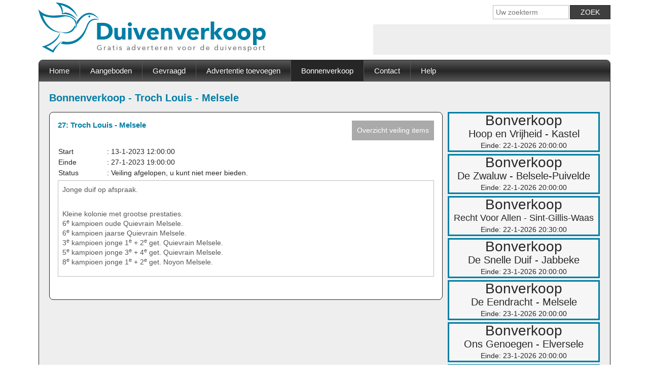

--- FILE ---
content_type: text/html; charset=utf-8,text/html; charset=utf-8,text/html; charset=utf-8
request_url: https://www.duivenverkoop.be/bonnenverkoop/9886/de-eendracht-melsele/155111/troch-louis-melsele
body_size: 9143
content:
<!DOCTYPE html>
<html>
<head>
<!--JA-->
<title>Troch Louis - Melsele</title>
<meta charset="UTF-8">
<meta name=viewport content="width=device-width, initial-scale=1">

<meta name="description" content="Duivenverkoop.be: Troch Louis - Melsele">

<!-- CSS Global Compulsory -->
<link rel="stylesheet" href="/assets/plugins/bootstrap/css/bootstrap.min.css">
<link rel="stylesheet" href="/assets/css/style.css?201123">
<!-- CSS Implementing Plugins -->
<link rel="stylesheet" href="/assets/plugins/animate.css">
<link rel="stylesheet" href="/assets/plugins/line-icons/line-icons.css">
<link rel="stylesheet" href="/assets/plugins/font-awesome/css/font-awesome.min.css">
<link rel="stylesheet" href="/assets/plugins/fancybox/source/jquery.fancybox.css">
<link rel="stylesheet" href="/assets/plugins/owl-carousel/owl-carousel/owl.carousel.css">
<!-- CSS Pages Style -->
<link rel="stylesheet" href="/css/bootstrap.combined.css">
<link rel="stylesheet" href="/css/jquery-ui.css">

<link rel="stylesheet" href="/css/default.css?110124">

<!-- JS Global Compulsory -->
<script src="//ajax.googleapis.com/ajax/libs/jquery/1.11.0/jquery.min.js"></script>
<script src="/js/hoverIntent.js"></script>
<script src="/js/jquery.dropdown.js"></script>
<script src="/incl/formvalidation.js"></script>
<script src="/bids-refresh.js?2"></script>
<script src="/assets/plugins/bootstrap/js/bootstrap.min.js"></script>
<meta property="og:title" content="Troch Louis - Melsele">
<meta property="og:image" content="https://www.duivenverkoop.be/images/3231.png">
<meta property="og:description" content="Jonge duif op afspraak.


            Kleine kolonie met grootse prestaties.
         ">

<!-- Google tag (gtag.js) -->
<script async src="https://www.googletagmanager.com/gtag/js?id=G-VYYHSKC396"></script>
<script>
  window.dataLayer = window.dataLayer || [];
  function gtag(){dataLayer.push(arguments);}
  gtag('js', new Date());

  gtag('config', 'G-VYYHSKC396');
</script>
</head>
<body>
<style>
ul.sub_menu { z-index: 200; }
a.veiling img { border: 1px solid #888; margin-bottom: 10px; width: 100%; aspect-ratio: 1 / 1; }
.auction-header { position: relative; padding: 10px; }
.auction-header div { position: absolute; top: 35%; left: 50%; transform: translate(-50%, -50%); text-align: center; width: 80%; }
.auction-header div h3 { color: #fff; line-height: 1.5em; font-size: 1em; height: 3em; }
.ellipsis-2
{ 
height: 40px;
display: -webkit-box; 
-webkit-box-orient: vertical; 
-webkit-line-clamp: 2; 
overflow: hidden; 
text-overflow: ellipsis; 
}
a { color: #262626; } 

.grid-container {
  display: grid;
  grid-template-columns: 1fr 1fr 1fr;
  gap: 10px;
}

.link-item, .link-item_top {
    display: block;
    width: 300px;
    margin: 0 auto 10px auto;
    min-height: 50px;
    text-align: center;
    box-sizing: border-box;
}
@media (max-width: 768px) {
    .mobile-hidden { display: none; }
}
@media (max-width: 850px) {
    .grid-container { grid-template-columns: 1fr 1fr; }
    .auction-header div h3 { color: #fff; font-size: 1.5em; }
}
@media (max-width: 580px) {
    .grid-container { grid-template-columns: 1fr; }
}
</style>

<div class="container">
    <div class="header">
    <a href="/"><img src="/images/3231.png?1" alt=""></a>	    
        <div class="zoek">
            <form name="SearchForm" method="get" action="/zoeken">
                <input class="zoekknop" style="float: right; width: auto; border: 1px solid #272727; padding: 5px 20px;" type="submit" value="ZOEK">
                <input class="zoekveld" style="float: right; width: 150px; margin-right: 2px;" type="text" name="SearchString" value="" placeholder="Uw zoekterm">
                <input type="hidden" name="formaction" value="DoSearch">
            </form>  
            <div class="link-item_top">

<script async src="//pagead2.googlesyndication.com/pagead/js/adsbygoogle.js"></script>
<!-- 2016 dvvk.be 468x60 -->
<ins class="adsbygoogle"
     style="display:inline-block;width:468px;height:60px"
     data-ad-client="ca-pub-1742817572700531"
     data-ad-slot="5927427031"></ins>
<script>
    (adsbygoogle = window.adsbygoogle || []).push({});
</script>     

            </div>
        </div>
    </div>
    <div class="border">
        <div class="menu">
        
<ul class="dropdown">
        <li><a href="/home">Home</a>
        </li>
        <li><a href="/aangeboden">Aangeboden</a>
        </li>
        <li><a href="/gevraagd">Gevraagd</a>
        </li>
        <li><a href="/advertentie-toevoegen">Advertentie&nbsp;toevoegen</a>
        </li>
        <li><a class='actief' href="/bonnenverkoop">Bonnenverkoop</a>
            <ul class="sub_menu">
                <li><a href="/bonnenverkoop/mijn-account">Mijn&nbsp;account</a></li>
                <li><a href="/bonnenverkoop/registreren">Registreren</a></li>
                <li><a href="/bonnenverkoop/inloggen">Inloggen</a></li>
                <li><a href="/bonnenverkoop/uitloggen">Uitloggen</a></li>
            </ul>
        </li>
        <li><a href="/contact">Contact</a>
        </li>
        <li><a href="/help">Help</a>
        </li>
</ul>


	
        </div>
        <div class="main">    
        <div class="middle">
    
<h1 class="hm">Bonnenverkoop - Troch Louis - Melsele</h1>

<div class="extra">

<table class="tabel" id="sa-auctions">

				<tr>
				    <td>
                        				    
				        <h3 style="margin-bottom: 10px; display: inline-block;">
                        27: Troch Louis - Melsele</h3>
                        <span style="float: right;"><a class="FormButton" href="/bonnenverkoop/9886/de-eendracht-melsele">Overzicht<span class="mobile-hidden"> veiling items</span></a></span>
				    </td>
				</tr>
				<tr>
				    <td>
				    <form name="MyForm" method="post">
						<table class="tabel item" id="bd-table" style="margin-top: 10px;">
	                        
	                        <tr>
	                            <td class="lc">Start</td>
	                            <td>: 13-1-2023 12:00:00</td>
	                        </tr>
	                        <tr>
	                            <td>Einde</td>
	                            <td>: 27-1-2023 19:00:00</td>
	                        </tr>
                            <tr>
                                <td>Status</td>
                                <td>: Veiling afgelopen, u kunt niet meer bieden.</td>
                            </tr>                     
                            		            
				        </table>
				        </form>				    
				    </td>
				</tr>
				<tr>
				    <td>


				    </td>
				</tr>
				<tr>
				    <td >
<div style="border: 1px solid #BBB; padding: 8px; margin-bottom: 8px; ">
        <p>Jonge duif op afspraak.</p>

<p><br>
            Kleine kolonie met grootse prestaties.<br>
            6<sup>e</sup> kampioen oude Quievrain Melsele.<br>
            6<sup>e</sup> kampioen jaarse Quievrain Melsele.<br>
            3<sup>e</sup> kampioen jonge 1<sup>e</sup> + 2<sup>e</sup> get. Quievrain Melsele.<br>
            5<sup>e</sup> kampioen jonge 3<sup>e</sup> + 4<sup>e</sup> get. Quievrain Melsele.<br>
            8<sup>e</sup> kampioen jonge 1<sup>e</sup> + 2<sup>e</sup> get. Noyon Melsele.      <br>
 </p>

</div>
        
				    </td>
				</tr>
				<tr>
				    <td>&nbsp;</td>
				</tr>
				
</table>

<script type="text/javascript">
var bdRefresh = 60; // in seconden
var bdCounter = 0;
var bdDebug = false;
var bdInterval = -1;
var bdSecondsLeftInitial = '';
var ItemId = 155111

function bd_refresh() {
	bdCounter++; bdSecondsLeftInitial--;
	
    if (bdSecondsLeftInitial < 0) {
        document.location.href = '/bonnenverkoop/9886/de-eendracht-melsele';
	    return;
    }	    
    
	$('#bd-bar').css('width', ((bdCounter / bdRefresh) * 100) + '%');
	
	if (bdCounter >= bdRefresh) {
		bdCounter = 0;
		
		console.log(ItemId)
		
		$('#bd-table').css('opacity', .5);
		
		var bRefreshBids = false;
		
		var oSettings = {
			cache: false,
			data: {
				ItemId: 155111,
				LanguageId: 3231
			},
			dataType: 'json',
			url: '/getnewdetails.asp'
		}
		$.ajax(oSettings)
			.success(function(data) {
			    bdSecondsLeftInitial = data.secondsleft;
			
				$('#bd-enddate').html(data.enddate);
				if ($('#bd-highestbid').html() != data.highestbid) {
					bRefreshBids = true;
				}
				$('#bd-highestbid').html(data.highestbid);
				
                // nieuw bod selectie lijst vernieuwen en keuze respecteren
                var $div = $('#bd-nextbsteps');
                var $select = $div.find('select');
                var chosen = $select.val();
                //$div.html(data.nextbsteps);
                $('#bd-nextbstepoptions').html(data.nextbstepoptions);
                $select = $div.find('select');
                $select.val(chosen);
                
                // nieuw bod selectie lijst vernieuwen en keuze respecteren
                $div = $('#bd-nextposteps');
                $select = $div.find('select');
                chosen = $select.val();
                //$div.html(data.nextposteps);
                $('#bd-nextpostepoptions').html(data.nextpostepoptions);
                $select = $div.find('select');
                $select.val(chosen);
										
				$('#bd-secondsleft').attr('src', '/countdowntimer.asp?seconds=' + data.secondsleft + '&LanguageId=3231');
				if (data.secondsleft <= 0) {
					// niet meer bieden
					//$('form[name="MyForm"]').hide();
					$('#bidform').hide();
					window.clearInterval(bdInterval);
					
					document.location.reload();
				}
				
				else if (data.secondslefttxt != '') {
					// ended OR not started
					//$('form[name="MyForm"]').hide();
					$('#bidform').hide();
					window.clearInterval(bdInterval);
				}
				
				if (bRefreshBids) {
					// biedingen tab is geopend
					$('#bd-latestbidsbyitem').css('opacity', .5);
					
					oSettings = {
						cache: false,
						data: {
							ItemId: 155111,
							LanguageId: 3231
						},
						url: '/latestbidsbyitem-trigger-textonly.asp'
					}
					
					$.ajax(oSettings)
						.success(function(data) {
							$('#bd-latestbidsbyitem').html(data);
						})
						.error(function(jqXHR, textStatus, errorThrown) {
							if (bdDebug) {
								alert(textStatus);
								alert(errorThrown);
							}
						})
						.complete(function() {
							$('#bd-latestbidsbyitem').css('opacity', 1);
						});
				}
			})
			.error(function(jqXHR, textStatus, errorThrown) {
				if (bdDebug) {
					alert(textStatus);
					alert(errorThrown);
				}
			})
			.complete(function() {
				$('#bd-table').css('opacity', 1);
			});
	}
}

$(function() {
	if ($('#bd-secondsleft').length) {
		// alleen als veiling al loopt refreshen
		bdInterval = window.setInterval(function() {
			bd_refresh();
		}, 1000);
	}
});
</script>

</div>

</div>
<div class="right">

<div class="link-item topspace20"></div>
<style>
a.ads.ads2,
a.link-item.link-item-2 { text-decoration: none; border: 3px solid #007ea5; margin-bottom: 4px; background: #f6f6f6; text-align: center; }
a.ads span,
a.link-item span { display: block; padding: 4px 0; } 
.laatstedag { position: relative; }
.laatstedag a.ads.ads2,
.laatstedag a.link-item.link-item-2 { border: 3px solid #e11f30; margin-bottom: 4px; }
.d-none { display: none; }
span.datum { padding: 0 !important; font-size: 14px; }
span.datum.start { color: #007ea5; }
a.ads:hover,
a.link-item:hover { border: 3px solid #878787; background: #fff; } 
</style>
<a href='/bonnenverkoop/10872/hoop-en-vrijheid-kastel' class='link-item link-item-2'>
<span style='font-size: 28px;'>Bonverkoop</span>
<span style='font-size: 20px;'>Hoop en Vrijheid - Kastel</span>
<span class='datum einde'>Einde: 22-1-2026 20:00:00</span>
</a>
<a href='/bonnenverkoop/10879/de-zwaluw-belsele-puivelde' class='link-item link-item-2'>
<span style='font-size: 28px;'>Bonverkoop</span>
<span style='font-size: 20px;'>De Zwaluw - Belsele-Puivelde</span>
<span class='datum einde'>Einde: 22-1-2026 20:00:00</span>
</a>
<a href='/bonnenverkoop/10881/recht-voor-allen-sint-gillis-waas-vitesse' class='link-item link-item-2'>
<span style='font-size: 28px;'>Bonverkoop</span>
<span style='font-size: 18px;'>Recht Voor Allen - Sint-Gillis-Waas</span>
<span class='datum einde'>Einde: 22-1-2026 20:30:00</span>
</a>
<a href='/bonnenverkoop/10870/de-snelle-duif-jabbeke' class='link-item link-item-2'>
<span style='font-size: 28px;'>Bonverkoop</span>
<span style='font-size: 20px;'>De Snelle Duif - Jabbeke</span>
<span class='datum einde'>Einde: 23-1-2026 20:00:00</span>
</a>
<a href='/bonnenverkoop/10873/de-eendracht-melsele' class='link-item link-item-2'>
<span style='font-size: 28px;'>Bonverkoop</span>
<span style='font-size: 20px;'>De Eendracht - Melsele</span>
<span class='datum einde'>Einde: 23-1-2026 20:00:00</span>
</a>
<a href='/bonnenverkoop/10882/ons-genoegen-elversele' class='link-item link-item-2'>
<span style='font-size: 28px;'>Bonverkoop</span>
<span style='font-size: 20px;'>Ons Genoegen - Elversele</span>
<span class='datum einde'>Einde: 23-1-2026 20:00:00</span>
</a>
<a href='/bonnenverkoop/10878/elk-zijn-recht-woubrechtegem-deel-1' class='link-item link-item-2'>
<span style='font-size: 24px;'>Bonverkoop</span>
<span style='font-size: 16px;'>Elk Zijn Recht - Woubrechtegem - Deel 1</span>
<span class='datum einde'>Einde: 23-1-2026 20:30:00</span>
</a>
<a href='/bonnenverkoop/10883/de-blauwe-duif-oordegem' class='link-item link-item-2'>
<span style='font-size: 28px;'>Bonverkoop</span>
<span style='font-size: 20px;'>De Blauwe Duif - Oordegem</span>
<span class='datum einde'>Einde: 23-1-2026 21:00:00</span>
</a>
<a href='/bonnenverkoop/10852/elk-zijn-recht-zeveneken' class='link-item link-item-2'>
<span style='font-size: 28px;'>Bonverkoop</span>
<span style='font-size: 20px;'>Elk Zijn Recht - Zeveneken</span>
<span class='datum einde'>Einde: 24-1-2026 20:00:00</span>
</a>
<a href='/bonnenverkoop/10880/elk-zijn-recht-outer-lebeke' class='link-item link-item-2'>
<span style='font-size: 28px;'>Bonverkoop</span>
<span style='font-size: 20px;'>Elk Zijn Recht - Outer-Lebeke</span>
<span class='datum einde'>Einde: 26-1-2026 20:00:00</span>
</a>
<a href='/bonnenverkoop/10886/recht-en-vooruit-bassevelde' class='link-item link-item-2'>
<span style='font-size: 28px;'>Bonverkoop</span>
<span style='font-size: 20px;'>Recht en vooruit - Bassevelde</span>
<span class='datum einde'>Einde: 29-1-2026 20:30:00</span>
</a>
<a href='/bonnenverkoop/10898/rap-of-niets-schoonaarde' class='link-item link-item-2'>
<span style='font-size: 28px;'>Bonverkoop</span>
<span style='font-size: 20px;'>Rap of Niets - Schoonaarde</span>
<span class='datum einde'>Einde: 30-1-2026 20:00:00</span>
</a>
<a href='/bonnenverkoop/10885/de-snelle-reizigers-heusden' class='link-item link-item-2'>
<span style='font-size: 28px;'>Bonverkoop</span>
<span style='font-size: 20px;'>De Snelle Reizigers - Heusden</span>
<span class='datum einde'>Einde: 30-1-2026 20:00:00</span>
</a>
<a href='/bonnenverkoop/10884/ajd-beide-vlaanderen' class='link-item link-item-2'>
<span style='font-size: 28px;'>Bonverkoop</span>
<span style='font-size: 20px;'>AJD Beide Vlaanderen</span>
<span class='datum start'>Start: 30-1-2026 12:00:00</span>
</a>

	    <a class="link-item link-item-2" target="_blank" style="margin-bottom: 4px;" href="https://www.duivenverkoop.be/aangeboden/182025/uw-bonverkoop-op-duivenverkoopbe-klik-hier-voor-meer-info">
	    
        <img border="0" alt="Uw veiling hier?" title="Uw veiling hier?" src="https://www.duivenverkoop.be/content/2025-09-29_19h36_11_5799.png">
        
        </a>
        
	    <a class="link-item link-item-2" target="_blank" style="margin-bottom: 4px;" href="https://www.doca-pharma.be">
	    
        <img border="0" alt="Doca-Pharma" title="Doca-Pharma" src="https://www.duivenverkoop.be/content/Advertentiebanner%20300x60_%20DoCa-Pharma_1787.png">
        
        </a>
        
<a class="link-item link-item-2" style="display: block; padding-top: 12px;" href="/contact">Uw advertentie hier?</a>

<div>

<h2>Laatste biedingen</h2>
<div id="laatstebiedingen-column">
    <div id="laatstebiedingen" onmouseover="allbidsTriggerMouse('over')" onmouseout="allbidsTriggerMouse('out')" style="margin-bottom: 16px;">
    
                <a class="lb-item" href="/bonnenverkoop/10885/de-snelle-reizigers-heusden/188091/bollaert-paul-lokeren">
                    <span class="lb">5 - BOLLAERT PAUL - Lokeren</span><span style="float: right;">30&nbsp;EUR</span>
                </a>
                
                <a class="lb-item" href="/bonnenverkoop/10879/de-zwaluw-belsele-puivelde/187363/de-maere-marcel">
                    <span class="lb">3 - De Maere Marcel</span><span style="float: right;">60&nbsp;EUR</span>
                </a>
                
                <a class="lb-item" href="/bonnenverkoop/10872/hoop-en-vrijheid-kastel/187151/huyck-dirk-baasrode">
                    <span class="lb">9 - Huyck Dirk - Baasrode</span><span style="float: right;">150&nbsp;EUR</span>
                </a>
                
                <a class="lb-item" href="/bonnenverkoop/10898/rap-of-niets-schoonaarde/188684/de-wael-hugo-st-gillis-dendermonde">
                    <span class="lb">8 - De Wael Hugo - St-Gillis-Dendermonde</span><span style="float: right;">20&nbsp;EUR</span>
                </a>
                
                <a class="lb-item" href="/bonnenverkoop/10885/de-snelle-reizigers-heusden/188093/verhofstadt-marc-schellebelle">
                    <span class="lb">7 - VERHOFSTADT MARC - Schellebelle</span><span style="float: right;">45&nbsp;EUR</span>
                </a>
                
                <a class="lb-item" href="/bonnenverkoop/10885/de-snelle-reizigers-heusden/188093/verhofstadt-marc-schellebelle">
                    <span class="lb">7 - VERHOFSTADT MARC - Schellebelle</span><span style="float: right;">40&nbsp;EUR</span>
                </a>
                
                <a class="lb-item" href="/bonnenverkoop/10885/de-snelle-reizigers-heusden/188093/verhofstadt-marc-schellebelle">
                    <span class="lb">7 - VERHOFSTADT MARC - Schellebelle</span><span style="float: right;">35&nbsp;EUR</span>
                </a>
                
                <a class="lb-item" href="/bonnenverkoop/10898/rap-of-niets-schoonaarde/188692/lannoy-eddy-denderbelle">
                    <span class="lb">16 - Lannoy Eddy - Denderbelle</span><span style="float: right;">20&nbsp;EUR</span>
                </a>
                
    </div>
</div>

<!-- 2016 dvvk.be 300x600 -->
<ins class="adsbygoogle"
     style="display:inline-block;width:300px;height:600px"
     data-ad-client="ca-pub-1742817572700531"
     data-ad-slot="7404160234"></ins>
<script>
    (adsbygoogle = window.adsbygoogle || []).push({});
</script>

</div>
<link href="//cdn-images.mailchimp.com/embedcode/slim-10_7.css" rel="stylesheet" type="text/css">
<style type="text/css">
    #mc_embed_signup{ background:#ccc; clear:left; font:14px; width:300px; margin-top: 4px;}
    input.nb_button { width: auto; margin-top: 4px;} 
</style>

<div class="link-item" id="mc_embed_signup">
<form action="//duivenverkoop.us13.list-manage.com/subscribe/post?u=4fe0b3071f86ccb4f38553477&amp;id=69c0f608a7" method="post" id="mc-embedded-subscribe-form" name="mc-embedded-subscribe-form" class="validate" target="_blank" novalidate>
    <div id="mc_embed_signup_scroll">
       <label for="mce-EMAIL"><h3>Schrijf in op onze mailing list</h3></label>
       <input type="email" value="" name="EMAIL" class="FormElement" id="mce-EMAIL" placeholder="email-adres" required><br>
        <div style="position: absolute; left: -5000px;" aria-hidden="true"><input type="text" name="b_4fe0b3071f86ccb4f38553477_69c0f608a7" tabindex="-1" value=""></div>
        <div class="clear"><input type="submit" value="Inschrijven" name="subscribe" id="mc-embedded-subscribe" class="nb_button"></div>
    </div>
</form>
</div>

</div>

        </div>
    </div>
    
    <div class="footer">
    Copyright &copy; 2026  |  <a href="/algemene-voorwaarden">Algemene voorwaarden</a>  |  <a href="/privacy-en-disclaimer">Privacy en Disclaimer</a>
    </div>
    
</div>

<!-- JS Implementing Plugins -->
<script src="/assets/plugins/back-to-top.js"></script>
<script src="/assets/plugins/smoothScroll.js"></script>
<script src="/assets/plugins/fancybox/source/jquery.fancybox.pack.js"></script>
<!-- JS Customization -->
<script src="/assets/js/custom.js"></script>
<!-- JS Page Level -->
<script src="/assets/js/app.js"></script>
<script src="/assets/js/plugins/fancy-box.js"></script>
<script src="/incl/formvalidation.js"></script>
<script type="text/javascript">
    jQuery(document).ready(function() {
        FancyBox.initFancybox();
    });
</script>
<!--[if lt IE 9]>
<script src="/assets/plugins/respond.js"></script>
<script src="/assets/plugins/html5shiv.js"></script>
<script src="/assets/plugins/placeholder-IE-fixes.js"></script>
<![endif]-->

<script>
    (function(i, s, o, g, r, a, m) {
        i['GoogleAnalyticsObject'] = r; i[r] = i[r] || function() {
            (i[r].q = i[r].q || []).push(arguments)
        }, i[r].l = 1 * new Date(); a = s.createElement(o),
  m = s.getElementsByTagName(o)[0]; a.async = 1; a.src = g; m.parentNode.insertBefore(a, m)
    })(window, document, 'script', 'https://www.google-analytics.com/analytics.js', 'ga');

    ga('create', 'UA-9817207-1', 'auto');
    ga('send', 'pageview');
    ga('create', 'UA-72998944-12', 'clientTracker');
    ga('clientTracker.send', 'pageview');
  
</script>

<style>
    #gf7c {position:fixed!important;position:absolute;top:0;top:expression((t=document.documentElement.scrollTop?document.documentElement.scrollTop:document.body.scrollTop)+"px");left:0;width:100%;height:100%;background-color:#fff;opacity:0.9;filter:alpha(opacity=90);display:block}
    #gf7c p{opacity:1;filter:none;text-align:center;margin:20% auto; padding: 15px; border: 1px solid #AAA; border-radius: 10px; width: 90%; max-width: 300px;}
    #gf7c p a,#gf7c p i{font-size:12px}
    #gf7c ~ *{display:none}
</style>
<noscript><b id=gf7c><p>Zet JavaScript aan!<br><a href="http://antiblock.org/">antiblock.org</a></p></span></noscript>
<script>
    (function(w, u) { var d = w.document, z = typeof u; function gf7c() { function c(c, i) { var e = d.createElement('b'), b = d.body, s = b.style, l = b.childNodes.length; if (typeof i != z) { e.setAttribute('id', i); s.margin = s.padding = 0; s.height = '100%'; l = Math.floor(Math.random() * l) + 1 } e.innerHTML = c; b.insertBefore(e, b.childNodes[l - 1]) } function g(i, t) { return !t ? d.getElementById(i) : d.getElementsByTagName(t) }; function f(v) { if (!g('gf7c')) { c('<p>We merken dat u een Ad Blocker gebruikt. Daarom kan u momenteel onze website niet bekijken. Zet aub uw Ad Blocker uit om de website te gebruiken.</p>', 'gf7c') } }; (function() { var a = ['AdsWrap', 'ads-area', 'adspacer', 'header_adcode', 'middleRightColumnAdvert', 'story-ad-b', 'topstuff > #tads', 'ad', 'ads', 'adsense'], l = a.length, i, s = '', e; for (i = 0; i < l; i++) { if (!g(a[i])) { s += '<a id="' + a[i] + '"></a>' } } c(s); l = a.length;timeout(function() { for (i = 0; i < l; i++) { e = g(a[i]); if (e.offsetParent == null || (w.getComputedStyle ? d.defaultView.getComputedStyle(e, null).getPropertyValue('display') : e.currentStyle.display) == 'none') { return f('#' + a[i]) } } }, 250) } ()); (function() { var t = g(0, 'img'), a = ['/ad/banner/ad', '/adlabel.', '/ads/leaderboard_', '/advolatility.', '/ddlads/ad', '/includes/ads/ad', '/js2.ad/size=', '/sponsimages/ad', '/wp-content/plugins/bhcb/lock.js', '_468.htm'], i; if (typeof t[0] != z && typeof t[0].src != z) { i = new Image(); i.onload = function() { this.onload = z; this.onerror = function() { f(this.src) }; this.src = t[0].src + '#' + a.join('') }; i.src = t[0].src } } ()); (function() { var o = { 'http://pagead2.googlesyndication.com/pagead/show_ads.js': 'google_ad_client', 'http://js.adscale.de/getads.js': 'adscale_slot_id', 'http://get.mirando.de/mirando.js': 'adPlaceId' }, S = g(0, 'script'), l = S.length - 1, n, r, i, v, s; d.write = null; for (i = l; i >= 0; --i) { s = S[i]; if (typeof o[s.src] != z) { n = d.createElement('script'); n.type = 'text/javascript'; n.src = s.src; v = o[s.src]; w[v] = u; r = S[0]; n.onload = n.onreadystatechange = function() { if (typeof w[v] == z && (!this.readyState || this.readyState === "loaded" || this.readyState === "complete")) { n.onload = n.onreadystatechange = null; r.parentNode.removeChild(n); w[v] = null } }; r.parentNode.insertBefore(n, r); setTimeout(function() { if (w[v] === u) { f(n.src) } }, 2000); break } } } ()) } if (d.addEventListener) { w.addEventListener('load', gf7c, false) } else { w.attachEvent('onload', gf7c) } })(window);
</script>

<script>
document.addEventListener("DOMContentLoaded", function () {
    setInterval(function () {
        $("div.laatstedag").each(function () {
            $("a.link-item", this).toggleClass("d-none");
        });
    }, 2000);
});
</script>

</body>
</html>

--- FILE ---
content_type: text/html; charset=utf-8
request_url: https://www.google.com/recaptcha/api2/aframe
body_size: 266
content:
<!DOCTYPE HTML><html><head><meta http-equiv="content-type" content="text/html; charset=UTF-8"></head><body><script nonce="gL-iGYGgiccWfKw8XA427g">/** Anti-fraud and anti-abuse applications only. See google.com/recaptcha */ try{var clients={'sodar':'https://pagead2.googlesyndication.com/pagead/sodar?'};window.addEventListener("message",function(a){try{if(a.source===window.parent){var b=JSON.parse(a.data);var c=clients[b['id']];if(c){var d=document.createElement('img');d.src=c+b['params']+'&rc='+(localStorage.getItem("rc::a")?sessionStorage.getItem("rc::b"):"");window.document.body.appendChild(d);sessionStorage.setItem("rc::e",parseInt(sessionStorage.getItem("rc::e")||0)+1);localStorage.setItem("rc::h",'1768887930517');}}}catch(b){}});window.parent.postMessage("_grecaptcha_ready", "*");}catch(b){}</script></body></html>

--- FILE ---
content_type: text/css
request_url: https://www.duivenverkoop.be/css/default.css?110124
body_size: 6281
content:
html, body, table {
	font-family: Arial, sans-serif;
	color: #262626;
	background-color: #fff;
	margin: 0;
	padding: 0;
	font-size: 14px;
	line-height: 19px;
	font-weight: normal;
	text-align: left;
	vertical-align: top;
	word-wrap: break-word;
}
table { width: 100%; border-collapse: collapse; margin:0; padding: 0;}
td { vertical-align: top; border: 1px solid; border: 0; padding: 1px; }
table.item td.left { font-style: italic; }
pre { white-space: initial !important; }
div.container
{ 
    margin: auto;
    width: 1136px;
    padding: 0; top:0; bottom:0; left:0; right:0;
}
#bezorggegevens table.gegevens td.left { padding: 3px 7px; }
div.header img
{ 
    margin-top: 5px;
}
div.zoek {float: right; margin-top: 10px;}
div.border, div.footer
{
    clear: both;
    border: 1px solid;
    -webkit-border-radius: 8px;
    -moz-border-radius: 8px;
    border-radius: 8px;    
    overflow: hidden;
    margin: 0 4px;
}    
div.header { margin: 0 4px; } 
div.main
{
    background-color: #EEE;
    padding: 20px 0 20px 20px;
    box-sizing: border-box;
    overflow: auto;
}
div.middle
{
    width: 776px;
    float: left;
    height: auto;
    word-wrap: break-word;
}
div.menu
{
    height: 42px;
    background-color: #262626;
}
div.right
{
    float: right;
    padding-right: 20px;
    font-size: 13px;
    color: #70787B;
}
div.content, div.extra, div.banner776
{
    word-wrap: break-word;
    background-color: #FFF;
    border: 1px solid;
    -webkit-border-radius: 8px;
    -moz-border-radius: 8px;
    border-radius: 8px;    
    padding: 15px; 
    margin-top: 16px; 
    overflow: hidden;   
}
div.actueel
{
    margin-bottom: 10px;
}
div.language { float: right; }

div.banner776 { padding: 0; } 
.link-item, .link-item_top { display: block; width: 300px; margin: 0 auto 10px auto; min-height: 50px; text-align: center; box-sizing: border-box;}
.poll { text-align: left; }
div.topspace20 { border: 0; min-height: 30px; }
div.link-item_top { margin-top: 10px; width: 468px; height: 60px; float: right; background: #EEE; }
div.ad_details { width: 728px; height: 90px; }
a:not(.no-hover)
{
	font-weight: normal;
	text-decoration: none;
	font-family: Arial, sans-serif;
	color: #262626;
	text-decoration: underline;
}
a:active, a:hover
{
	color: #262626;
	text-decoration: none;
}
a.button
{
	color: #FFFFFF;
	background-color: #3f3f3f;
    width: inherit;
	padding: 8px 12px;
	border: 0;
	text-decoration: none;
	margin: 10px 0;
	font-family: Arial, sans-serif;    
} 
h1, h2, h3, span.ww
{
    color: #007DA5;
	font-family: Arial, sans-serif;
	font-size: 20px;
	font-weight: bold;
	padding: 0;
	margin: 0;
}
h1
{
    line-height: 24px;
}
span.ww { display: block; font-weight: normal; font-size: 15px; margin-bottom: 8px;}
h3 { line-height: 17px; }
h2, h3
{
	font-size: 15px;
	margin-bottom: 5px;
}
h2 { color: #262626; line-height: normal; }
h2.poll { font-size: 14px; }
hr { border: 0; height: 1px; background: #BBB; margin: 7px 0; }
div.footer
{
    margin-top: 10px;
    background-color: #EEE;
    clear: both;
	font-size: 12px;
	vertical-align: top;
	text-align: center;
    padding: 20px;
    border-top: 1px solid #262626;
}
.footer a:link,.footer a:visited 
{
	font-weight: normal;
	text-decoration: underline;
	font-family:  Arial, sans-serif;
	font-size: 12px;
}
.footer a:active,.Footer a:hover 
{
	text-decoration: none;
}

.fancybox-title-float-wrap .child { background: (63,63,63,1.0); }

span.foto, span.titel, span.plaats, span.prijs, span.hits { float: left; width: 75px; }
span.details { width: 150px; max-width: 150px; border: 1px solid #BBB; margin-bottom: 10px; }
span.titel { width: 350px; padding-left: 10px; font-size: 13px; line-height: 15px; word-wrap: break-word;}
div.advertenties h3.test { padding-left: 85px; text-decoration: none; } 
div.advertenties h3.test a { text-decoration: none; } 
span.prijs, span.hits { text-align: right; padding-right: 15px; }
span.plaats { width: 115px; }
span.plaats, span.prijs, span.hits { float: right;}
span.hits { text-align: center; }
div.overzicht_header { padding: 5px; padding-top: 0; }
div.veiling, a.advertentie, a.item { display: block; border: 1px solid #BBB; padding: 5px; margin-bottom: 5px; overflow: auto; clear: both; min-height: 38px;}
div.actueel img { max-width: 734px; } 
a.veiling:hover, a.item:hover, a.advertentie:hover { background-color: #EEE; }
a.nmo:hover { background-color: #FFF; }
span.foto img { width: 75px; max-width: 75px; height: 50px; border: 1px solid #BBB; } 

span.bonnenverkoop { float: right; } 
.groen { color: #34C700; } 
.lp20 { padding-left: 20px; width: 180px; text-align: right; } 

a.lb-item
{
    display: block;
    margin: 0 auto;
    padding: 8px;
    height: 36px;
    color: #FFF;
    text-decoration: none;
    background-color: #575757;
    margin-bottom: 1px;
    text-align: left;
    max-width: 300px;
    box-sizing: border-box;
}
a.lb-item span { font-weight: bold; }
a.lb-item:hover
{
    background-color: #262626;
}
span.lb
{ 
    float: left; 
    display: block; 
    width: 220px;
    white-space: nowrap;
    overflow: hidden;
    text-overflow: ellipsis;
}
select, input
{
    width: 80%;
    border: 1px solid #BBB;
}

.ui-widget-header { color: #3f3f3f; }

input, select { padding: 5px; line-height: normal; }
input[type="submit"] { -webkit-appearance: none; border-radius: 0; }
input[type="file"] { padding: 0; }
input.prijs { text-align: right; }
select, input[type="radio"], input[type="checkbox"]
{
    width: auto;
}
input[type="radio"], input[type="checkbox"]
{
    height: auto;
}
textarea { width: 100%; height: 50px; }
input[type="submit"]
{
    text-transform: uppercase;
	color: #FFFFFF;
	background-color: #3f3f3f;
    height: auto;
	padding: 10px 20px;
	border: 0;
	width: auto;
	font-family: Arial, sans-serif;
	cursor: pointer;
	font-weight: normal; 
}
input[type="submit"].bieden { background-color: #007DA5; }
table.item td.c100 { padding: 8px 8px 0 8px; }
img, img.details { max-width: 100%; }
span.omschrijving
{
    font-size: 13px;
    height: 58px;
    text-overflow: ellipsis;
    display: -webkit-box;
    -webkit-line-clamp: 3;
    -webkit-box-orient: vertical;
}

span.nav { float: right; font-weight: normal; font-size: 12px; } 
span.nav a.nav, span.nav a.prev, span.nav a.no_prev, span.nav a.next, span.nav a.no_next 
{ 
    float: left; 
    display: block; 
    background-color: #007DA5; 
    color: #FFF; 
    padding: 8px ; 
    text-decoration: none; 
    font-size: 20px; 
    margin-right: 2px;
} 
span.nav a.no_prev, span.nav a.no_next { background-color: #9CBFD1; }
span.nav a.nav { margin-right: 0; font-size: 12px; padding: 8px 12px 8px 12px; } 
span.nav a.next, span.nav a.no_next { float: right; margin-right: 0; margin-left: 2px; } 
span.nav a.prev:hover, span.nav a.next:hover, span.nav a.nav:hover { background-color: #9CBFD1; } 

a.FormButton { display: block; background-color: #AAA; color: #FFF; padding: 10px; text-decoration: none; }
.Error
{
	color: red;
	font-weight: bold;
	/*padding : 0px 14px 0px 14px;*/
}
.FormError
{
	
}

/* 	SHOP */
div.product
{
    width: 300px;
    height: 360px;
    border: none;
    padding: 0;
    margin: 16px 32px 16px 0;
    overflow: hidden;
    float: left;
    font-size: 13px;
    color: #333;
    box-sizing: border-box;
}
div.foto_details { text-align: center; padding-top: 10px; }
div.product a.foto, div.foto_details a.foto {
    width: 300px;
    display: block;
    border: 1px solid #EEE;
    margin: 0 auto;
    overflow: hidden;
    max-height: 300px;
    text-align: center;
    box-sizing: border-box;
}
img.foto {
    margin: 0 auto;
    height: 200px;
    width: auto;
    max-width: 200px;
}
div.product a.naam { display: block; padding: 8px 0; font-size: 18px; color: #007DA5; text-decoration: none; }
div.product a.naam:hover { text-decoration: underline; }
div.prijs 
{
    margin: 5px 0;
    font-size: 16px;
    font-weight: bold;
}
div.omschrijving { height: 58px; overflow: hidden; }
div.cat_omschr { overflow: auto; padding: 5px 0; margin-top: 0; }
div.ww_details { margin-top: 8px; }

a.prev { float: left; display: block; background-color: #CCC; color: #FFF; padding: 8px; text-decoration: none; font-size: 16px; border-radius: 5px 0 0 5px; } 
a.next { float: right; display: block; background-color: #CCC; color: #FFF; padding: 8px; text-decoration: none; font-size: 16px; border-radius: 0 5px 5px 0; } 
span.prevnext { float: left; display: block; border-left: 1px solid #FFF; border-right: 1px solid #FFF; text-align: center; background-color: #CCC; color: #FFF; padding: 8px 0; width: 56px; text-decoration: none; font-size: 14px; } 
a.prev:hover, a.next:hover { background-color: #BBB; } 

input.delete {
    background-color: #CCC;
    height: 15px;
    padding: 5px;
    margin-left: 5px;
    border: 0;
    box-sizing: content-box;
}
div.ww_img { width: 150px; height: 150px; border: 1px solid #CCC; box-sizing: content-box;}
img.ww_img {
    max-width: 150px;
    height: 150px;
    border: none;
}
div.navigatie input.verder, div.navigatie input.winkelen, div.navigatie input.bijwerken {
    display: block;
    margin: 0;
    float: right;
    border: 0 none;
    color: #111;
    padding: 5px 10px;
    background-color: #007DA5;
    height: 36px;
    cursor: pointer;
    width: auto;
    color: #FFF;
}
div.navigatie input.winkelen {
    float: right;
    background-color: #FFF;
    color: #262626;
    font-size: 14px;
    padding: 5px 20px;
    width: auto;
}
input.input25 {
    width: calc(25%);
    margin-right: 5px;
}
input.input50 {
    width: calc(50% - 5px);
}
input.input60 {
    width: calc(60%);
    margin-right: 5px;
}
input.input15 {
    width: calc(15% - 5px);
}
.right { float: right; }
p.error 
{
    clear: both;
    display: block;
    color: red;
    font-weight: bold;
    border: 1px solid red;
    padding: 10px;
    background-color: #ffe5e5;
}
div.bm {
    clear: both;
    width: 100%;
    height: auto;
    overflow: auto;
    padding: 5px;
    border: 1px solid #CCC;
    background-color: #EEE;
    margin-bottom: 5px;
    box-sizing: border-box;
    line-height: 45px;
    cursor: pointer;
}
label { font-weight: normal; margin-bottom: 0; } 
label.test { display: block; font-weight: normal; } 
div.issuer {
    float: right;
    padding-left: 17px;
}
#giropay_widget { width: 100%; }   

.FormError input
{
	background-color: #ffe5e5; border: 1px solid red;
}

/* 	MENU*/
ul.dropdown li.a, ul.dropdown ul li.a	{ text-decoration: none; }
ul.dropdown, ul.dropdown ul 		    { list-style: none;  margin: 0; padding: 0;}
/* 	LEVEL ONE*/
div.menu, ul.dropdown li 
{
    background-color: #3f3f3f;
    /* IE9, iOS 3.2+ */
    background-image: url([data-uri]);
    background-image: -webkit-gradient(linear, 0% 0%, 0% 100%,color-stop(0, rgb(87, 87, 87)),color-stop(0.5, rgb(38, 38, 38)),color-stop(1, rgb(87, 87, 87)));
    /* Android 2.3 */
    background-image: -webkit-repeating-linear-gradient(top,rgb(87, 87, 87) 0%,rgb(38, 38, 38) 50%,rgb(87, 87, 87) 100%);
    /* IE10+ */
    background-image: repeating-linear-gradient(to bottom,rgb(87, 87, 87) 0%,rgb(38, 38, 38) 50%,rgb(87, 87, 87) 100%);
    background-image: -ms-repeating-linear-gradient(top,rgb(87, 87, 87) 0%,rgb(38, 38, 38) 50%,rgb(87, 87, 87) 100%);
}
ul.dropdown                         { position: relative; }
ul.dropdown li                      { font-weight: bold; float: left; height: 42px; }
ul.dropdown a:hover		            { color: #FFFFFF; }
ul.dropdown a:active				{ color: #FFFFFF; text-decoration: none; }
ul.dropdown a:visited               { color: #FFFFFF; }
ul.dropdown li a                    { display: block; padding: 11px 20px; border-right: 1px solid #575757; color: #FFFFFF; text-decoration: none; font-size: 15px; white-space: nowrap; }
ul.dropdown li:last-child a         { border-right: none; } /* Doesn't work in IE */
ul.dropdown a.actief                { background: #262626; color: #FFFFFF; text-decoration: none; }
ul.dropdown li.hover,
ul.dropdown li:hover                { background: #262626; color: #FFFFFF; position: relative; }
ul.dropdown li.hover a              { color: #FFFFFF; text-decoration: none; }
ul.dropdown li a.logo               { padding: 0; border: 0px; }
ul.dropdown li a.first              { border: 0px; min-width: auto;}
/* 	LEVEL TWO*/
ul.dropdown ul 						{ display: block; visibility: hidden; position: absolute; top: 100%; left: 0; }
ul.dropdown ul li 					{ font-weight: normal; color: #FFFFFF; border-top: 1px solid #575757; float: none; min-width: 100px; }
ul.dropdown ul li a                 { background-color: #565656;  }
ul.dropdown ul li a:hover           { background-color: #262626;  }
/* 	LEVEL THREE*/
ul.dropdown ul ul 					{ left: 100%; top: 0; }
ul.dropdown li:hover > ul 			{ visibility: visible; }

/* Home blokken*/
ul.home                  		    { list-style: none; margin: 0; padding: 0; margin: 10px 0 0 12px; }
ul.home li                          { font-weight: bold; float: left; width: 300px; margin: 10px 10px;border: 1px solid #D4DAE6;
                                    -webkit-box-shadow: 0px 2px 5px 0px rgba(50, 50, 50, 0.5);
                                    -moz-box-shadow:    0px 2px 5px 0px rgba(50, 50, 50, 0.5);
                                    box-shadow:         0px 2px 5px 0px rgba(50, 50, 50, 0.5);
                                    }                                      }
ul.home li img                      { width: 280px; border: 0;}
ul.home li a                        { display: block; text-decoration: none; padding: 10px;}
ul.home li.hover, ul.home li:hover  { border: 1px solid #8AA0B8;}
ul.home li.hover a                  { color: #000; text-decoration: none; }

table.biedingen td.right 
{
    text-align: right;
    padding-right: 32px;
}
.hd { display: none; }

div.fotoboek { padding: 0 10px; }
a.fotoboek {color: #FFF; text-decoration: none; border-radius: 3px;}
a.label.btn-primary.fotoboek { display: inline-block; padding: 8px; margin-top: 3px; border: 1px solid #ddd; background-color: #fff; color: #70787B; }
a.label.btn-primary.fotoboek:hover { background-color: #eee; }

/* ####### responsive layout CSS ####### */

div.xl { display: block; }
div.sm { display: none; }
    
@media (max-width: 992px)
{
    div.container, div.main,
    div.middle, div.right { float: none; width: 100%;}
    div.right { padding: 0; text-align: center; margin: 0 auto; }
    ul.dropdown, ul.dropdown ul {margin: 0;}
    ul.dropdown li      { border-bottom: 1px solid #FFF; float: none; text-align: center; }
    ul.dropdown li a    { border: 0; } 
    ul.dropdown         { border-top: 0; }
    
    div.xl { display: none; }
    div.sm { display: block; padding-top: 10px; }

    div.container, div.header, div.main, div.right { width: 100%;}  
    div.header { height: auto; margin-bottom: 8px; text-align: center; }
    div.header img { max-width: 95% !important; }
    div.menu { height: auto; margin-top: 0;} 
    div.main { padding: 10px; }
    div.border, div.footer { margin: 10px; margin-top: 0; }
    div.zoek, div.overzicht_header { display: none; }
    div.middle h1 { padding-top: 10px; } 
    
    span.foto, span.titel, span.plaats, span.prijs, span.hits { float: left; width: 100%; text-align: left; }    
    span.prijs, span.titel { padding: 0; }
    span.hits, div.ad_details { display: none;} 
    span.foto img { width: 100%; height: auto; border: 1px solid #BBB; }          
    
    div.content, div.extra { padding: 10px 10px 0 10px; } 
    
    .ads { margin: 10px auto; }
    div.topspace20 { display: none; }    
    
    img { max-width: 100% !important; }
    
    .ads, a.ads img { max-width: 100%; box-sizing: border-box; overflow: hidden; } 
      
    textarea { margin: 2px 0 0 0; }
    
    td { float: left; width: 100%; padding: 2px 0; }
    
    #topcontrol:hover { background: #007DA5; }    

    #bezorggegevens table.gegevens td { padding: 3px 7px; }    
    
    table.winkelwagen td { float: none; width: auto; padding: 0; }
    
    table.item td { width: auto; padding: 0; }
    table.item td.c100 { width: 100%; }
    
    .button { margin: 4px 0; } 
    
    input[type="submit"] { width: 100%; }
    input[type="submit"].bieden { width: 90%; }
    
    .hm { display: none; } 
    span.nav { display: block; float: none; padding-bottom: 28px; } 
    span.nav a.nav { text-align: center; width: calc(100% - 84px);  }
    
    div.bm { line-height: 26px; }   
    
    div.language { clear: both; float: none; text-align: right; }
       
    #fb-root { display: none;  }
    /* To fill the container and nothing else */
    .fb_iframe_widget, .fb_iframe_widget span, .fb_iframe_widget span iframe[style] { width: 100% !important; }
    
    div.product
    {
        max-width: 100%;
        padding: 0;
        display: block;
        float: none;
        width: auto;
        margin: 16px 0;
        height: auto;
        border-bottom: 1px solid #3f3f3f;
    }
    div.omschrijving { height: auto; margin-bottom: 8px; }
    
    table.biedingen tr.header { display: none; }
    table.biedingen td 
    {
        display: block;
        float: none;
        width: 100%;
        font-size: 14px;
    }
    .hd 
    {
        display: block;
        float: left;
    }    
    table.biedingen td.right { text-align: left; }
    table.biedingen td.laatste 
    {
        border-bottom: 1px solid #CCC;
        margin-bottom: 10px;
    }
}
@media (max-width: 375px)
{
    .col-xs-6 { width: 100%; }
}
@media (max-width: 414px)
{
    td.m_hide { display: none; }
}


--- FILE ---
content_type: application/javascript
request_url: https://www.duivenverkoop.be/js/jquery.dropdown.js
body_size: 529
content:
$(function(){

    var config = {    
         sensitivity: 3, // number = sensitivity threshold (must be 1 or higher)    
         interval: 200,  // number = milliseconds for onMouseOver polling interval    
         over: doOpen,   // function = onMouseOver callback (REQUIRED)    
         timeout: 200,   // number = milliseconds delay before onMouseOut    
         out: doClose    // function = onMouseOut callback (REQUIRED)    
    };
    
    function doOpen() {
        $(this).addClass("hover");
        $('ul:first',this).css('visibility', 'visible');
    }
 
    function doClose() {
        $(this).removeClass("hover");
        $('ul:first',this).css('visibility', 'hidden');
    }

    $("ul.dropdown li").hoverIntent(config);
    
    $("ul.dropdown li ul li:has(ul)").find("a:first").append(" &raquo; ");

});






--- FILE ---
content_type: text/plain
request_url: https://www.google-analytics.com/j/collect?v=1&_v=j102&a=937817035&t=pageview&_s=1&dl=https%3A%2F%2Fwww.duivenverkoop.be%2Fbonnenverkoop%2F9886%2Fde-eendracht-melsele%2F155111%2Ftroch-louis-melsele&ul=en-us%40posix&dt=Troch%20Louis%20-%20Melsele&sr=1280x720&vp=1280x720&_u=IEBAAEABAAAAACAAI~&jid=1472366409&gjid=1370463330&cid=376211670.1768887929&tid=UA-9817207-1&_gid=1144752700.1768887929&_r=1&_slc=1&z=1078192343
body_size: -451
content:
2,cG-9M3WH7DNMJ

--- FILE ---
content_type: application/javascript
request_url: https://www.duivenverkoop.be/bids-refresh.js?2
body_size: 1151
content:
// bids-refresh.js

var allbidsTriggerMouseState = 'out';
var allbidsTriggerBarWidth = 0;
var bidsbyitemTriggerBarWidth = 0;
var bidsbyitemLanguageId = 0;
var bidsbyitemItemId = 0;
var debug = false;

function allbidsTriggerRefresh() {
    //$('#laatstebiedingen').css('opacity', .5);
    //$('#laatstebiedingen').css('visibility', 'hidden');
    $('#laatstebiedingen').fadeTo(10,.7);
	
	var oSettings = {
		cache: false,
		url: '/laatstebiedingen-trigger.asp'
	}
	$.ajax(oSettings)
		.success(function(data) {
			$('#laatstebiedingen').html(data);
			//$('#laatstebiedingen').css('opacity', 1);
			$('#laatstebiedingen').stop().fadeTo(1000,1);
			//$('#laatstebiedingen').fadeIn();					
			
			
		});
	
	allbidsTriggerBarWidth = 0;
	$('.lb-refresh-bar').css('width', 0);
	
}

function allbidsTriggerMouse(state) {
	allbidsTriggerMouseState = state;
}

function allbidsTriggerRefreshBar() {
	if (allbidsTriggerMouseState == 'out') {
		allbidsTriggerBarWidth++;
		var w = Math.ceil(100 / 60 * allbidsTriggerBarWidth);
		if (w > 100) w = 100;
		$('.lb-refresh-bar').css('width', w * .98 + '%');
		if (allbidsTriggerBarWidth == 60) {
			allbidsTriggerRefresh();
		}
	}
}

function bidsbyitemTriggerRefresh() {
	$('#latestbidsbyitem').css('opacity', .5);
	
	var oSettings = {
		cache: false,
		data: {
			LanguageId: bidsbyitemLanguageId,
			ItemId: bidsbyitemItemId
		},
		dataType: 'json',
		url: '/latestbidsbyitem-trigger.asp'
	}
	$.ajax(oSettings)
		.success(function(data) {
			$('#latestbidsbyitem').html(data.latestbids);
			
			$('#currentbid').html(data.currentbid);
			$('#currentbidshort').html(data.currentbidshort);
			
			if (data.bidscount > 0) {
				$('#bidscount_ending').show();
			}
			$('#bidscount').html(data.bidscount);
			$('#ending').html(data.ending);
			
			$('#countdowntimer').attr('src', '/countdowntimer.asp?seconds=' + data.secondsleft + '&LanguageId=' + bidsbyitemLanguageId);
			
			if (data.showbiddingbutton == 0) {
				// hide
				if ($('#countdowntimer').length) {
					// pagina herladen
					window.location.href = window.location.href;
				}
			}
			else {
				// show
				if (!$('#countdowntimer').length) {
					// pagina herladen
					window.location.href = window.location.href;
				}
			}
		})
		.error(function(jqXHR, textStatus, errorThrown) {
			if (debug) {
				alert(textStatus);
				alert(errorThrown);
			}
		});
	
	bidsbyitemTriggerBarWidth = 0;
	$('.bbi-refresh-bar').css('width', 0);
	
	$('#latestbidsbyitem').css('opacity', 1);
}
function bidsbyitemTriggerRefreshBar() {
	bidsbyitemTriggerBarWidth++;
	var w = Math.ceil(100 / 60 * bidsbyitemTriggerBarWidth);
	if (w > 100) w = 100;
	$('.bbi-refresh-bar').css('width', w + '%');
	if (bidsbyitemTriggerBarWidth == 60) {
		bidsbyitemTriggerRefresh();
	}
}

$(function() {
	if ($('#laatstebiedingen').length) {
		window.setInterval('allbidsTriggerRefreshBar()', 1000);
	}
	if ($('#latestbidsbyitem').length) {
		window.setInterval('bidsbyitemTriggerRefreshBar()', 1000);
	}
});




